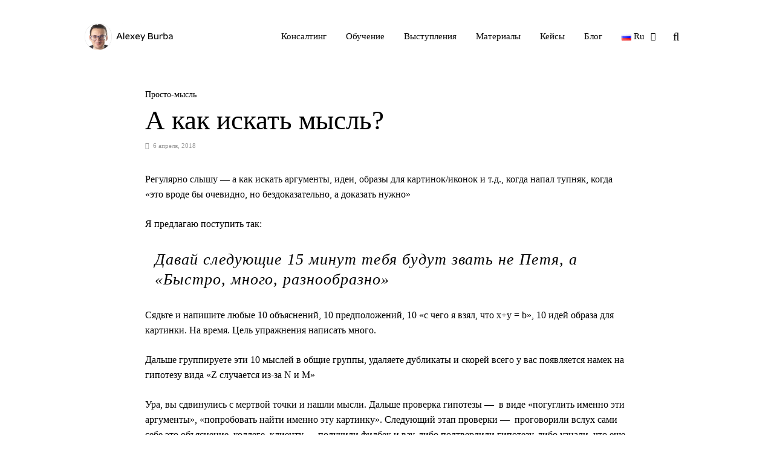

--- FILE ---
content_type: text/html; charset=UTF-8
request_url: http://alex-burba.ru/how-to-overcome-stallness/
body_size: 62979
content:
<!doctype html>
<html lang="ru-RU">
<head>
	<meta charset="UTF-8">
	<meta name="viewport" content="width=device-width, initial-scale=1">
	<link rel="profile" href="https://gmpg.org/xfn/11">

	<title>А как искать мысль? &#8212; Alexey Burba / Алексей Бурба</title>
<meta name='robots' content='max-image-preview:large' />
<link rel='dns-prefetch' href='//burba.pro' />
<link rel="alternate" type="application/rss+xml" title="Alexey Burba / Алексей Бурба &raquo; Лента" href="http://burba.pro/feed/" />
<link rel="alternate" type="application/rss+xml" title="Alexey Burba / Алексей Бурба &raquo; Лента комментариев" href="http://burba.pro/comments/feed/" />
<link rel="alternate" type="application/rss+xml" title="Alexey Burba / Алексей Бурба &raquo; Лента комментариев к &laquo;А как искать мысль?&raquo;" href="http://burba.pro/how-to-overcome-stallness/feed/" />
<link rel="alternate" title="oEmbed (JSON)" type="application/json+oembed" href="http://burba.pro/wp-json/oembed/1.0/embed?url=http%3A%2F%2Fburba.pro%2Fhow-to-overcome-stallness%2F" />
<link rel="alternate" title="oEmbed (XML)" type="text/xml+oembed" href="http://burba.pro/wp-json/oembed/1.0/embed?url=http%3A%2F%2Fburba.pro%2Fhow-to-overcome-stallness%2F&#038;format=xml" />
<style id='wp-img-auto-sizes-contain-inline-css' type='text/css'>
img:is([sizes=auto i],[sizes^="auto," i]){contain-intrinsic-size:3000px 1500px}
/*# sourceURL=wp-img-auto-sizes-contain-inline-css */
</style>
<style id='wp-emoji-styles-inline-css' type='text/css'>

	img.wp-smiley, img.emoji {
		display: inline !important;
		border: none !important;
		box-shadow: none !important;
		height: 1em !important;
		width: 1em !important;
		margin: 0 0.07em !important;
		vertical-align: -0.1em !important;
		background: none !important;
		padding: 0 !important;
	}
/*# sourceURL=wp-emoji-styles-inline-css */
</style>
<style id='wp-block-library-inline-css' type='text/css'>
:root{--wp-block-synced-color:#7a00df;--wp-block-synced-color--rgb:122,0,223;--wp-bound-block-color:var(--wp-block-synced-color);--wp-editor-canvas-background:#ddd;--wp-admin-theme-color:#007cba;--wp-admin-theme-color--rgb:0,124,186;--wp-admin-theme-color-darker-10:#006ba1;--wp-admin-theme-color-darker-10--rgb:0,107,160.5;--wp-admin-theme-color-darker-20:#005a87;--wp-admin-theme-color-darker-20--rgb:0,90,135;--wp-admin-border-width-focus:2px}@media (min-resolution:192dpi){:root{--wp-admin-border-width-focus:1.5px}}.wp-element-button{cursor:pointer}:root .has-very-light-gray-background-color{background-color:#eee}:root .has-very-dark-gray-background-color{background-color:#313131}:root .has-very-light-gray-color{color:#eee}:root .has-very-dark-gray-color{color:#313131}:root .has-vivid-green-cyan-to-vivid-cyan-blue-gradient-background{background:linear-gradient(135deg,#00d084,#0693e3)}:root .has-purple-crush-gradient-background{background:linear-gradient(135deg,#34e2e4,#4721fb 50%,#ab1dfe)}:root .has-hazy-dawn-gradient-background{background:linear-gradient(135deg,#faaca8,#dad0ec)}:root .has-subdued-olive-gradient-background{background:linear-gradient(135deg,#fafae1,#67a671)}:root .has-atomic-cream-gradient-background{background:linear-gradient(135deg,#fdd79a,#004a59)}:root .has-nightshade-gradient-background{background:linear-gradient(135deg,#330968,#31cdcf)}:root .has-midnight-gradient-background{background:linear-gradient(135deg,#020381,#2874fc)}:root{--wp--preset--font-size--normal:16px;--wp--preset--font-size--huge:42px}.has-regular-font-size{font-size:1em}.has-larger-font-size{font-size:2.625em}.has-normal-font-size{font-size:var(--wp--preset--font-size--normal)}.has-huge-font-size{font-size:var(--wp--preset--font-size--huge)}.has-text-align-center{text-align:center}.has-text-align-left{text-align:left}.has-text-align-right{text-align:right}.has-fit-text{white-space:nowrap!important}#end-resizable-editor-section{display:none}.aligncenter{clear:both}.items-justified-left{justify-content:flex-start}.items-justified-center{justify-content:center}.items-justified-right{justify-content:flex-end}.items-justified-space-between{justify-content:space-between}.screen-reader-text{border:0;clip-path:inset(50%);height:1px;margin:-1px;overflow:hidden;padding:0;position:absolute;width:1px;word-wrap:normal!important}.screen-reader-text:focus{background-color:#ddd;clip-path:none;color:#444;display:block;font-size:1em;height:auto;left:5px;line-height:normal;padding:15px 23px 14px;text-decoration:none;top:5px;width:auto;z-index:100000}html :where(.has-border-color){border-style:solid}html :where([style*=border-top-color]){border-top-style:solid}html :where([style*=border-right-color]){border-right-style:solid}html :where([style*=border-bottom-color]){border-bottom-style:solid}html :where([style*=border-left-color]){border-left-style:solid}html :where([style*=border-width]){border-style:solid}html :where([style*=border-top-width]){border-top-style:solid}html :where([style*=border-right-width]){border-right-style:solid}html :where([style*=border-bottom-width]){border-bottom-style:solid}html :where([style*=border-left-width]){border-left-style:solid}html :where(img[class*=wp-image-]){height:auto;max-width:100%}:where(figure){margin:0 0 1em}html :where(.is-position-sticky){--wp-admin--admin-bar--position-offset:var(--wp-admin--admin-bar--height,0px)}@media screen and (max-width:600px){html :where(.is-position-sticky){--wp-admin--admin-bar--position-offset:0px}}

/*# sourceURL=wp-block-library-inline-css */
</style><style id='wp-block-list-inline-css' type='text/css'>
ol,ul{box-sizing:border-box}:root :where(.wp-block-list.has-background){padding:1.25em 2.375em}
/*# sourceURL=http://burba.pro/wp-includes/blocks/list/style.min.css */
</style>
<style id='wp-block-paragraph-inline-css' type='text/css'>
.is-small-text{font-size:.875em}.is-regular-text{font-size:1em}.is-large-text{font-size:2.25em}.is-larger-text{font-size:3em}.has-drop-cap:not(:focus):first-letter{float:left;font-size:8.4em;font-style:normal;font-weight:100;line-height:.68;margin:.05em .1em 0 0;text-transform:uppercase}body.rtl .has-drop-cap:not(:focus):first-letter{float:none;margin-left:.1em}p.has-drop-cap.has-background{overflow:hidden}:root :where(p.has-background){padding:1.25em 2.375em}:where(p.has-text-color:not(.has-link-color)) a{color:inherit}p.has-text-align-left[style*="writing-mode:vertical-lr"],p.has-text-align-right[style*="writing-mode:vertical-rl"]{rotate:180deg}
/*# sourceURL=http://burba.pro/wp-includes/blocks/paragraph/style.min.css */
</style>
<style id='wp-block-quote-inline-css' type='text/css'>
.wp-block-quote{box-sizing:border-box;overflow-wrap:break-word}.wp-block-quote.is-large:where(:not(.is-style-plain)),.wp-block-quote.is-style-large:where(:not(.is-style-plain)){margin-bottom:1em;padding:0 1em}.wp-block-quote.is-large:where(:not(.is-style-plain)) p,.wp-block-quote.is-style-large:where(:not(.is-style-plain)) p{font-size:1.5em;font-style:italic;line-height:1.6}.wp-block-quote.is-large:where(:not(.is-style-plain)) cite,.wp-block-quote.is-large:where(:not(.is-style-plain)) footer,.wp-block-quote.is-style-large:where(:not(.is-style-plain)) cite,.wp-block-quote.is-style-large:where(:not(.is-style-plain)) footer{font-size:1.125em;text-align:right}.wp-block-quote>cite{display:block}
/*# sourceURL=http://burba.pro/wp-includes/blocks/quote/style.min.css */
</style>
<style id='wp-block-quote-theme-inline-css' type='text/css'>
.wp-block-quote{border-left:.25em solid;margin:0 0 1.75em;padding-left:1em}.wp-block-quote cite,.wp-block-quote footer{color:currentColor;font-size:.8125em;font-style:normal;position:relative}.wp-block-quote:where(.has-text-align-right){border-left:none;border-right:.25em solid;padding-left:0;padding-right:1em}.wp-block-quote:where(.has-text-align-center){border:none;padding-left:0}.wp-block-quote.is-large,.wp-block-quote.is-style-large,.wp-block-quote:where(.is-style-plain){border:none}
/*# sourceURL=http://burba.pro/wp-includes/blocks/quote/theme.min.css */
</style>
<style id='global-styles-inline-css' type='text/css'>
:root{--wp--preset--aspect-ratio--square: 1;--wp--preset--aspect-ratio--4-3: 4/3;--wp--preset--aspect-ratio--3-4: 3/4;--wp--preset--aspect-ratio--3-2: 3/2;--wp--preset--aspect-ratio--2-3: 2/3;--wp--preset--aspect-ratio--16-9: 16/9;--wp--preset--aspect-ratio--9-16: 9/16;--wp--preset--color--black: #000000;--wp--preset--color--cyan-bluish-gray: #abb8c3;--wp--preset--color--white: #ffffff;--wp--preset--color--pale-pink: #f78da7;--wp--preset--color--vivid-red: #cf2e2e;--wp--preset--color--luminous-vivid-orange: #ff6900;--wp--preset--color--luminous-vivid-amber: #fcb900;--wp--preset--color--light-green-cyan: #7bdcb5;--wp--preset--color--vivid-green-cyan: #00d084;--wp--preset--color--pale-cyan-blue: #8ed1fc;--wp--preset--color--vivid-cyan-blue: #0693e3;--wp--preset--color--vivid-purple: #9b51e0;--wp--preset--gradient--vivid-cyan-blue-to-vivid-purple: linear-gradient(135deg,rgb(6,147,227) 0%,rgb(155,81,224) 100%);--wp--preset--gradient--light-green-cyan-to-vivid-green-cyan: linear-gradient(135deg,rgb(122,220,180) 0%,rgb(0,208,130) 100%);--wp--preset--gradient--luminous-vivid-amber-to-luminous-vivid-orange: linear-gradient(135deg,rgb(252,185,0) 0%,rgb(255,105,0) 100%);--wp--preset--gradient--luminous-vivid-orange-to-vivid-red: linear-gradient(135deg,rgb(255,105,0) 0%,rgb(207,46,46) 100%);--wp--preset--gradient--very-light-gray-to-cyan-bluish-gray: linear-gradient(135deg,rgb(238,238,238) 0%,rgb(169,184,195) 100%);--wp--preset--gradient--cool-to-warm-spectrum: linear-gradient(135deg,rgb(74,234,220) 0%,rgb(151,120,209) 20%,rgb(207,42,186) 40%,rgb(238,44,130) 60%,rgb(251,105,98) 80%,rgb(254,248,76) 100%);--wp--preset--gradient--blush-light-purple: linear-gradient(135deg,rgb(255,206,236) 0%,rgb(152,150,240) 100%);--wp--preset--gradient--blush-bordeaux: linear-gradient(135deg,rgb(254,205,165) 0%,rgb(254,45,45) 50%,rgb(107,0,62) 100%);--wp--preset--gradient--luminous-dusk: linear-gradient(135deg,rgb(255,203,112) 0%,rgb(199,81,192) 50%,rgb(65,88,208) 100%);--wp--preset--gradient--pale-ocean: linear-gradient(135deg,rgb(255,245,203) 0%,rgb(182,227,212) 50%,rgb(51,167,181) 100%);--wp--preset--gradient--electric-grass: linear-gradient(135deg,rgb(202,248,128) 0%,rgb(113,206,126) 100%);--wp--preset--gradient--midnight: linear-gradient(135deg,rgb(2,3,129) 0%,rgb(40,116,252) 100%);--wp--preset--font-size--small: 13px;--wp--preset--font-size--medium: 20px;--wp--preset--font-size--large: 36px;--wp--preset--font-size--x-large: 42px;--wp--preset--spacing--20: 0.44rem;--wp--preset--spacing--30: 0.67rem;--wp--preset--spacing--40: 1rem;--wp--preset--spacing--50: 1.5rem;--wp--preset--spacing--60: 2.25rem;--wp--preset--spacing--70: 3.38rem;--wp--preset--spacing--80: 5.06rem;--wp--preset--shadow--natural: 6px 6px 9px rgba(0, 0, 0, 0.2);--wp--preset--shadow--deep: 12px 12px 50px rgba(0, 0, 0, 0.4);--wp--preset--shadow--sharp: 6px 6px 0px rgba(0, 0, 0, 0.2);--wp--preset--shadow--outlined: 6px 6px 0px -3px rgb(255, 255, 255), 6px 6px rgb(0, 0, 0);--wp--preset--shadow--crisp: 6px 6px 0px rgb(0, 0, 0);}:where(.is-layout-flex){gap: 0.5em;}:where(.is-layout-grid){gap: 0.5em;}body .is-layout-flex{display: flex;}.is-layout-flex{flex-wrap: wrap;align-items: center;}.is-layout-flex > :is(*, div){margin: 0;}body .is-layout-grid{display: grid;}.is-layout-grid > :is(*, div){margin: 0;}:where(.wp-block-columns.is-layout-flex){gap: 2em;}:where(.wp-block-columns.is-layout-grid){gap: 2em;}:where(.wp-block-post-template.is-layout-flex){gap: 1.25em;}:where(.wp-block-post-template.is-layout-grid){gap: 1.25em;}.has-black-color{color: var(--wp--preset--color--black) !important;}.has-cyan-bluish-gray-color{color: var(--wp--preset--color--cyan-bluish-gray) !important;}.has-white-color{color: var(--wp--preset--color--white) !important;}.has-pale-pink-color{color: var(--wp--preset--color--pale-pink) !important;}.has-vivid-red-color{color: var(--wp--preset--color--vivid-red) !important;}.has-luminous-vivid-orange-color{color: var(--wp--preset--color--luminous-vivid-orange) !important;}.has-luminous-vivid-amber-color{color: var(--wp--preset--color--luminous-vivid-amber) !important;}.has-light-green-cyan-color{color: var(--wp--preset--color--light-green-cyan) !important;}.has-vivid-green-cyan-color{color: var(--wp--preset--color--vivid-green-cyan) !important;}.has-pale-cyan-blue-color{color: var(--wp--preset--color--pale-cyan-blue) !important;}.has-vivid-cyan-blue-color{color: var(--wp--preset--color--vivid-cyan-blue) !important;}.has-vivid-purple-color{color: var(--wp--preset--color--vivid-purple) !important;}.has-black-background-color{background-color: var(--wp--preset--color--black) !important;}.has-cyan-bluish-gray-background-color{background-color: var(--wp--preset--color--cyan-bluish-gray) !important;}.has-white-background-color{background-color: var(--wp--preset--color--white) !important;}.has-pale-pink-background-color{background-color: var(--wp--preset--color--pale-pink) !important;}.has-vivid-red-background-color{background-color: var(--wp--preset--color--vivid-red) !important;}.has-luminous-vivid-orange-background-color{background-color: var(--wp--preset--color--luminous-vivid-orange) !important;}.has-luminous-vivid-amber-background-color{background-color: var(--wp--preset--color--luminous-vivid-amber) !important;}.has-light-green-cyan-background-color{background-color: var(--wp--preset--color--light-green-cyan) !important;}.has-vivid-green-cyan-background-color{background-color: var(--wp--preset--color--vivid-green-cyan) !important;}.has-pale-cyan-blue-background-color{background-color: var(--wp--preset--color--pale-cyan-blue) !important;}.has-vivid-cyan-blue-background-color{background-color: var(--wp--preset--color--vivid-cyan-blue) !important;}.has-vivid-purple-background-color{background-color: var(--wp--preset--color--vivid-purple) !important;}.has-black-border-color{border-color: var(--wp--preset--color--black) !important;}.has-cyan-bluish-gray-border-color{border-color: var(--wp--preset--color--cyan-bluish-gray) !important;}.has-white-border-color{border-color: var(--wp--preset--color--white) !important;}.has-pale-pink-border-color{border-color: var(--wp--preset--color--pale-pink) !important;}.has-vivid-red-border-color{border-color: var(--wp--preset--color--vivid-red) !important;}.has-luminous-vivid-orange-border-color{border-color: var(--wp--preset--color--luminous-vivid-orange) !important;}.has-luminous-vivid-amber-border-color{border-color: var(--wp--preset--color--luminous-vivid-amber) !important;}.has-light-green-cyan-border-color{border-color: var(--wp--preset--color--light-green-cyan) !important;}.has-vivid-green-cyan-border-color{border-color: var(--wp--preset--color--vivid-green-cyan) !important;}.has-pale-cyan-blue-border-color{border-color: var(--wp--preset--color--pale-cyan-blue) !important;}.has-vivid-cyan-blue-border-color{border-color: var(--wp--preset--color--vivid-cyan-blue) !important;}.has-vivid-purple-border-color{border-color: var(--wp--preset--color--vivid-purple) !important;}.has-vivid-cyan-blue-to-vivid-purple-gradient-background{background: var(--wp--preset--gradient--vivid-cyan-blue-to-vivid-purple) !important;}.has-light-green-cyan-to-vivid-green-cyan-gradient-background{background: var(--wp--preset--gradient--light-green-cyan-to-vivid-green-cyan) !important;}.has-luminous-vivid-amber-to-luminous-vivid-orange-gradient-background{background: var(--wp--preset--gradient--luminous-vivid-amber-to-luminous-vivid-orange) !important;}.has-luminous-vivid-orange-to-vivid-red-gradient-background{background: var(--wp--preset--gradient--luminous-vivid-orange-to-vivid-red) !important;}.has-very-light-gray-to-cyan-bluish-gray-gradient-background{background: var(--wp--preset--gradient--very-light-gray-to-cyan-bluish-gray) !important;}.has-cool-to-warm-spectrum-gradient-background{background: var(--wp--preset--gradient--cool-to-warm-spectrum) !important;}.has-blush-light-purple-gradient-background{background: var(--wp--preset--gradient--blush-light-purple) !important;}.has-blush-bordeaux-gradient-background{background: var(--wp--preset--gradient--blush-bordeaux) !important;}.has-luminous-dusk-gradient-background{background: var(--wp--preset--gradient--luminous-dusk) !important;}.has-pale-ocean-gradient-background{background: var(--wp--preset--gradient--pale-ocean) !important;}.has-electric-grass-gradient-background{background: var(--wp--preset--gradient--electric-grass) !important;}.has-midnight-gradient-background{background: var(--wp--preset--gradient--midnight) !important;}.has-small-font-size{font-size: var(--wp--preset--font-size--small) !important;}.has-medium-font-size{font-size: var(--wp--preset--font-size--medium) !important;}.has-large-font-size{font-size: var(--wp--preset--font-size--large) !important;}.has-x-large-font-size{font-size: var(--wp--preset--font-size--x-large) !important;}
/*# sourceURL=global-styles-inline-css */
</style>

<style id='classic-theme-styles-inline-css' type='text/css'>
/*! This file is auto-generated */
.wp-block-button__link{color:#fff;background-color:#32373c;border-radius:9999px;box-shadow:none;text-decoration:none;padding:calc(.667em + 2px) calc(1.333em + 2px);font-size:1.125em}.wp-block-file__button{background:#32373c;color:#fff;text-decoration:none}
/*# sourceURL=/wp-includes/css/classic-themes.min.css */
</style>
<link rel='stylesheet' id='copy-the-code-css' href='http://burba.pro/wp-content/plugins/copy-the-code/assets/css/copy-the-code.css?ver=4.1.4' type='text/css' media='all' />
<link rel='stylesheet' id='ctc-copy-inline-css' href='http://burba.pro/wp-content/plugins/copy-the-code/assets/css/copy-inline.css?ver=4.1.4' type='text/css' media='all' />
<link rel='stylesheet' id='wpsm_ac-font-awesome-front-css' href='http://burba.pro/wp-content/plugins/responsive-accordion-and-collapse/css/font-awesome/css/font-awesome.min.css?ver=6.9' type='text/css' media='all' />
<link rel='stylesheet' id='wpsm_ac_bootstrap-front-css' href='http://burba.pro/wp-content/plugins/responsive-accordion-and-collapse/css/bootstrap-front.css?ver=6.9' type='text/css' media='all' />
<link rel='stylesheet' id='rt-fontawsome-css' href='http://burba.pro/wp-content/plugins/the-post-grid/assets/vendor/font-awesome/css/font-awesome.min.css?ver=7.7.17' type='text/css' media='all' />
<link rel='stylesheet' id='rt-tpg-shortcode-css' href='http://burba.pro/wp-content/plugins/the-post-grid/assets/css/tpg-shortcode.min.css?ver=7.7.17' type='text/css' media='all' />
<link rel='stylesheet' id='widgetopts-styles-css' href='http://burba.pro/wp-content/plugins/widget-options/assets/css/widget-options.css?ver=4.1.3' type='text/css' media='all' />
<link rel='stylesheet' id='font-awesome-css' href='http://burba.pro/wp-content/themes/bam.old/assets/css/font-awesome.min.css?ver=4.7.0' type='text/css' media='all' />
<link rel='stylesheet' id='bam-style-css' href='http://burba.pro/wp-content/themes/bam.old/style.css?ver=6.9' type='text/css' media='all' />
<!--n2css--><!--n2js--><script type="text/javascript" src="http://burba.pro/wp-includes/js/jquery/jquery.min.js?ver=3.7.1" id="jquery-core-js"></script>
<script type="text/javascript" src="http://burba.pro/wp-includes/js/jquery/jquery-migrate.min.js?ver=3.4.1" id="jquery-migrate-js"></script>
<script type="text/javascript" src="http://burba.pro/wp-content/plugins/sticky-menu-or-anything-on-scroll/assets/js/jq-sticky-anything.min.js?ver=2.1.1" id="stickyAnythingLib-js"></script>
<link rel="https://api.w.org/" href="http://burba.pro/wp-json/" /><link rel="alternate" title="JSON" type="application/json" href="http://burba.pro/wp-json/wp/v2/posts/669" /><link rel="EditURI" type="application/rsd+xml" title="RSD" href="http://burba.pro/xmlrpc.php?rsd" />
<meta name="generator" content="WordPress 6.9" />
<link rel="canonical" href="http://burba.pro/how-to-overcome-stallness/" />
<link rel='shortlink' href='http://burba.pro/?p=669' />

		<style>
			:root {
				--tpg-primary-color: #0d6efd;
				--tpg-secondary-color: #0654c4;
				--tpg-primary-light: #c4d0ff
			}

						body .rt-tpg-container .rt-loading,
			body #bottom-script-loader .rt-ball-clip-rotate {
				color: #0367bf !important;
			}

					</style>

		<link rel="pingback" href="http://burba.pro/xmlrpc.php">		<style type="text/css">
					.site-title,
			.site-description {
				position: absolute;
				clip: rect(1px, 1px, 1px, 1px);
				display: none;
			}
				</style>
		<link rel="icon" href="http://burba.pro/wp-content/uploads/2018/10/cropped-Screenshot-2018-10-06-at-20.17.12-e1538847950128-1-32x32.png" sizes="32x32" />
<link rel="icon" href="http://burba.pro/wp-content/uploads/2018/10/cropped-Screenshot-2018-10-06-at-20.17.12-e1538847950128-1-192x192.png" sizes="192x192" />
<link rel="apple-touch-icon" href="http://burba.pro/wp-content/uploads/2018/10/cropped-Screenshot-2018-10-06-at-20.17.12-e1538847950128-1-180x180.png" />
<meta name="msapplication-TileImage" content="http://burba.pro/wp-content/uploads/2018/10/cropped-Screenshot-2018-10-06-at-20.17.12-e1538847950128-1-270x270.png" />
		<style type="text/css" id="wp-custom-css">
			#comments, #respond {
display: none !important;
}		</style>
		
		<style type="text/css" id="theme-custom-css">
			/* Header CSS */
                    .container {
                        width: 1000px;
                    }
                
                    @media ( min-width: 768px ) {
                        #primary {
                            width: 70%;
                        }
                    }
                
                    @media ( min-width: 768px ) {
                        #secondary {
                            width: 25%;
                        }
                    }
                /* Color CSS */
                
                    blockquote {
                        border-left: 4px solid #000000;
                    }

                    button,
                    input[type="button"],
                    input[type="reset"],
                    input[type="submit"] {
                        background: #000000;
                    }

                    .bam-readmore {
                        background: #000000;
                    }

                    .site-title a, .site-description {
                        color: #000000;
                    }

                    .site-header.default-style .main-navigation ul li a:hover {
                        color: #000000;
                    }

                    .site-header.default-style .main-navigation ul ul li a:hover {
                        background: #000000;
                    }

                    .site-header.default-style .main-navigation .current_page_item > a,
                    .site-header.default-style .main-navigation .current-menu-item > a,
                    .site-header.default-style .main-navigation .current_page_ancestor > a,
                    .site-header.default-style .main-navigation .current-menu-ancestor > a {
                        color: #000000;
                    }

                    .site-header.horizontal-style .main-navigation ul li a:hover {
                        color: #000000;
                    }

                    .site-header.horizontal-style .main-navigation ul ul li a:hover {
                        background: #000000;
                    }

                    .site-header.horizontal-style .main-navigation .current_page_item > a,
                    .site-header.horizontal-style .main-navigation .current-menu-item > a,
                    .site-header.horizontal-style .main-navigation .current_page_ancestor > a,
                    .site-header.horizontal-style .main-navigation .current-menu-ancestor > a {
                        color: #000000;
                    }

                    .posts-navigation .nav-previous a:hover,
                    .posts-navigation .nav-next a:hover {
                        color: #000000;
                    }

                    .post-navigation .nav-previous .post-title:hover,
                    .post-navigation .nav-next .post-title:hover {
                        color: #000000;
                    }

                    .pagination .page-numbers.current {
                        background: #000000;
                        border: 1px solid #000000;
                        color: #ffffff;
                    }
                      
                    .pagination a.page-numbers:hover {
                        background: #000000;
                        border: 1px solid #000000;
                    }

                    .widget a:hover,
                    .widget ul li a:hover {
                        color: #000000;
                    }

                    li.bm-tab.ui-state-active a {
                        border-bottom: 1px solid #000000;
                    }

                    .footer-widget-area .widget a:hover {
                        color: #000000;
                    }

                    .bms-title a:hover {
                        color: #000000;
                    }

                    .bam-entry .entry-title a:hover {
                        color: #000000;
                    }

                    .related-post-meta a:hover,
                    .entry-meta a:hover {
                        color: #000000;
                    }

                    .related-post-meta .byline a:hover,
                    .entry-meta .byline a:hover {
                        color: #000000;
                    }

                    .cat-links a {
                        color: #000000;
                    }

                    .tags-links a:hover {
                        background: #000000;
                    }

                    .related-post-title a:hover {
                        color: #000000;
                    }

                    .author-posts-link:hover {
                        color: #000000;
                    }

                    .comment-author a {
                        color: #000000;
                    }

                    .comment-metadata a:hover,
                    .comment-metadata a:focus,
                    .pingback .comment-edit-link:hover,
                    .pingback .comment-edit-link:focus {
                        color: #000000;
                    }

                    .comment-reply-link:hover,
                    .comment-reply-link:focus {
                        background: #000000;
                    }

                    .comment-notes a:hover,
                    .comment-awaiting-moderation a:hover,
                    .logged-in-as a:hover,
                    .form-allowed-tags a:hover {
                        color: #000000;
                    }

                    .required {
                        color: #000000;
                    }

                    .comment-reply-title small a:before {
                        color: #000000;
                    }

                    .wp-block-quote {
                        border-left: 4px solid #000000;
                    }

                    .wp-block-quote[style*="text-align:right"], .wp-block-quote[style*="text-align: right"] {
                        border-right: 4px solid #000000;
                    }

                    .site-info a:hover {
                        color: #000000;
                    }

                    #bam-tags a, .widget_tag_cloud .tagcloud a {
                        background: #000000;
                    }

                
                    .page-content a:hover,
                    .entry-content a:hover {
                        color: #00aeef;
                    }
                
                    body.boxed-layout.custom-background,
                    body.boxed-layout {
                        background-color: #dddddd;
                    }
                
                    body.boxed-layout.custom-background.separate-containers,
                    body.boxed-layout.separate-containers {
                        background-color: #dddddd;
                    }
                
                    body.wide-layout.custom-background.separate-containers,
                    body.wide-layout.separate-containers {
                        background-color: #eeeeee;
                    }
                /* Header CSS */
                    .site-logo-image img {
                        max-height: 45px;
                    }
                
                        .site-header.horizontal-style #site-header-inner-wrap { background-color: #ffffff; }
                    
                        .site-header.horizontal-style .main-navigation ul li a, .bam-search-button-icon, .menu-toggle { color: #0a0a0a; }
                    
                        .site-header.horizontal-style .main-navigation ul ul li a:hover {
                            color: #ffffff;
                        }
                    
                        .site-header.horizontal-style #site-header-inner-wrap {
                            padding-top: 28px;
                        }
                    
                        .site-header.horizontal-style #site-header-inner-wrap {
                            padding-bottom: 10px;
                        }
                    /* Typography CSS */body, button, input, select, optgroup, textarea{font-size:16px;line-height:1.6;color:#0a0a0a;}h1, h2, h3, h4, h5, h6, .site-title, .bam-entry .entry-title a, .widget-title, .entry-title, .related-section-title, .related-post-title a, .single .entry-title, .archive .page-title{font-weight:400;line-height:1.2;}h1{font-weight:100;font-size:45px;line-height:1.1;}h2{font-weight:400;font-size:40px;}h3{font-weight:400;font-size:35px;line-height:1.2;}h4{font-weight:100;font-style:normal;font-size:28px;}.main-navigation li a{font-weight:400;font-size:15px;}.main-navigation ul ul a, .site-header.default-style .main-navigation ul ul a, .site-header.horizontal-style .main-navigation ul ul a{font-weight:400;font-size:17px;}.bam-entry .entry-title a{font-weight:400;font-size:18px;line-height:1;}.single .entry-title{font-weight:100;font-size:45px;line-height:1.05;}.bam-single-post .entry-content{font-size:16px;line-height:1.6;color:#000000;}.page-entry-title{font-weight:100;font-size:45px;line-height:1.4;}.widget-title{font-weight:400;}/* Footer CSS */
                    .footer-widget-area .widget a:hover {
                        color: #ffffff;
                    }		</style>

	</head>

<body class="wp-singular post-template-default single single-post postid-669 single-format-standard wp-custom-logo wp-theme-bamold rttpg rttpg-7.7.17 radius-frontend rttpg-body-wrap wide-layout center-content one-container">



<div id="page" class="site">
	<a class="skip-link screen-reader-text" href="#content">Skip to content</a>

	
	


<header id="masthead" class="site-header horizontal-style">

    
    


<div id="site-header-inner-wrap">
    <div id="site-header-inner" class="clearfix container">
        <div class="site-branding">
    <div class="site-branding-inner">

                    <div class="site-logo-image"><a href="http://burba.pro/" class="custom-logo-link" rel="home"><img width="2560" height="700" src="http://burba.pro/wp-content/uploads/2024/11/cropped-Untitled-5-1-scaled-1.jpg" class="custom-logo" alt="Alexey Burba / Алексей Бурба" decoding="async" fetchpriority="high" /></a></div>
        
        <div class="site-branding-text">
                            <p class="site-title"><a href="http://burba.pro/" rel="home">Alexey Burba / Алексей Бурба</a></p>
                        </div><!-- .site-branding-text -->

    </div><!-- .site-branding-inner -->
</div><!-- .site-branding -->        
<nav id="site-navigation" class="main-navigation">

    <div id="site-navigation-inner" class="align-right show-search">
        
        <div class="menu-burba_menu1-container"><ul id="primary-menu" class="menu"><li id="menu-item-8610" class="menu-item menu-item-type-post_type menu-item-object-page menu-item-8610"><a href="http://burba.pro/consulting/">Консалтинг</a></li>
<li id="menu-item-3567" class="menu-item menu-item-type-post_type menu-item-object-page menu-item-3567"><a href="http://burba.pro/education/">Обучение</a></li>
<li id="menu-item-3568" class="menu-item menu-item-type-post_type menu-item-object-page menu-item-3568"><a href="http://burba.pro/speaking/">Выступления</a></li>
<li id="menu-item-3566" class="menu-item menu-item-type-post_type menu-item-object-page menu-item-3566"><a href="http://burba.pro/publications/">Материалы</a></li>
<li id="menu-item-4547" class="menu-item menu-item-type-post_type menu-item-object-page menu-item-4547"><a href="http://burba.pro/cases/">Кейсы</a></li>
<li id="menu-item-6268" class="menu-item menu-item-type-post_type menu-item-object-page current_page_parent menu-item-6268"><a href="http://burba.pro/blog/">Блог</a></li>
<li id="menu-item-8064" class="pll-parent-menu-item menu-item menu-item-type-custom menu-item-object-custom menu-item-has-children menu-item-8064"><a href="#pll_switcher"><img src="[data-uri]" alt="" width="16" height="11" style="width: 16px; height: 11px;" /><span style="margin-left:0.3em;">Ru</span></a>
<ul class="sub-menu">
	<li id="menu-item-8064-en" class="lang-item lang-item-67 lang-item-en no-translation lang-item-first menu-item menu-item-type-custom menu-item-object-custom menu-item-8064-en"><a href="http://burba.pro/en/english/" hreflang="en-US" lang="en-US"><img src="[data-uri]" alt="" width="16" height="11" style="width: 16px; height: 11px;" /><span style="margin-left:0.3em;">En</span></a></li>
	<li id="menu-item-8064-ru" class="lang-item lang-item-70 lang-item-ru current-lang menu-item menu-item-type-custom menu-item-object-custom menu-item-8064-ru"><a href="http://burba.pro/how-to-overcome-stallness/" hreflang="ru-RU" lang="ru-RU"><img src="[data-uri]" alt="" width="16" height="11" style="width: 16px; height: 11px;" /><span style="margin-left:0.3em;">Ru</span></a></li>
</ul>
</li>
</ul></div><div class="bam-search-button-icon">
    <i class="fa fa-search" aria-hidden="true"></i>
</div>
<div class="bam-search-box-container">
    <div class="bam-search-box">
        <form role="search" method="get" class="search-form" action="http://burba.pro/">
				<label>
					<span class="screen-reader-text">Найти:</span>
					<input type="search" class="search-field" placeholder="Поиск&hellip;" value="" name="s" />
				</label>
				<input type="submit" class="search-submit" value="Поиск" />
			</form>    </div><!-- th-search-box -->
</div><!-- .th-search-box-container -->

        <button class="menu-toggle" aria-controls="primary-menu" aria-expanded="false"><i class="fa fa-bars"></i>Menu</button>
        
    </div><!-- .container -->
    
</nav><!-- #site-navigation -->    </div>
</div>

<div class="mobile-dropdown">
    <nav class="mobile-navigation">
        <div class="menu-burba_menu1-container"><ul id="primary-menu" class="menu"><li class="menu-item menu-item-type-post_type menu-item-object-page menu-item-8610"><a href="http://burba.pro/consulting/">Консалтинг</a></li>
<li class="menu-item menu-item-type-post_type menu-item-object-page menu-item-3567"><a href="http://burba.pro/education/">Обучение</a></li>
<li class="menu-item menu-item-type-post_type menu-item-object-page menu-item-3568"><a href="http://burba.pro/speaking/">Выступления</a></li>
<li class="menu-item menu-item-type-post_type menu-item-object-page menu-item-3566"><a href="http://burba.pro/publications/">Материалы</a></li>
<li class="menu-item menu-item-type-post_type menu-item-object-page menu-item-4547"><a href="http://burba.pro/cases/">Кейсы</a></li>
<li class="menu-item menu-item-type-post_type menu-item-object-page current_page_parent menu-item-6268"><a href="http://burba.pro/blog/">Блог</a></li>
<li class="pll-parent-menu-item menu-item menu-item-type-custom menu-item-object-custom menu-item-has-children menu-item-8064"><a href="#pll_switcher"><img src="[data-uri]" alt="" width="16" height="11" style="width: 16px; height: 11px;" /><span style="margin-left:0.3em;">Ru</span></a>
<ul class="sub-menu">
	<li class="lang-item lang-item-67 lang-item-en no-translation lang-item-first menu-item menu-item-type-custom menu-item-object-custom menu-item-8064-en"><a href="http://burba.pro/en/english/" hreflang="en-US" lang="en-US"><img src="[data-uri]" alt="" width="16" height="11" style="width: 16px; height: 11px;" /><span style="margin-left:0.3em;">En</span></a></li>
	<li class="lang-item lang-item-70 lang-item-ru current-lang menu-item menu-item-type-custom menu-item-object-custom menu-item-8064-ru"><a href="http://burba.pro/how-to-overcome-stallness/" hreflang="ru-RU" lang="ru-RU"><img src="[data-uri]" alt="" width="16" height="11" style="width: 16px; height: 11px;" /><span style="margin-left:0.3em;">Ru</span></a></li>
</ul>
</li>
</ul></div>    </nav>
</div>


    
         
</header><!-- #masthead -->


	
	<div id="content" class="site-content">
		<div class="container">

	
	<div id="primary" class="content-area">

		
		<main id="main" class="site-main">

			
			
<article id="post-669" class="bam-single-post post-669 post type-post status-publish format-standard hentry category-just-a-thought tag-presentations tag-self-development">
	
	
	<div class="category-list">
		<span class="cat-links"><a href="http://burba.pro/category/just-a-thought/" rel="category tag">Просто-мысль</a></span>	</div><!-- .category-list -->

	<header class="entry-header">
		<h1 class="entry-title">А как искать мысль?</h1>			<div class="entry-meta">
				<span class="posted-on"><i class="fa fa-clock-o"></i><a href="http://burba.pro/how-to-overcome-stallness/" rel="bookmark"><time class="entry-date published" datetime="2018-04-06T12:31:11+03:00">6 апреля, 2018</time><time class="updated" datetime="2025-08-07T02:42:13+03:00">7 августа, 2025</time></a></span>			</div><!-- .entry-meta -->
			</header><!-- .entry-header -->

	
	
	<div class="entry-content">
		
<p>Регулярно слышу — а как искать аргументы, идеи, образы для картинок/иконок и т.д., когда напал тупняк, когда «это вроде бы очевидно, но бездоказательно, а доказать нужно»</p>



<p>Я предлагаю поступить так:</p>



<blockquote class="wp-block-quote is-layout-flow wp-block-quote-is-layout-flow">
<p>Давай следующие 15 минут тебя будут звать не Петя, а «Быстро, много, разнообразно»</p>
</blockquote>



<p>Сядьте и напишите любые 10 объяснений, 10 предположений, 10 «с чего я взял, что x+y = b», 10 идей образа для картинки. На время. Цель упражнения написать много.</p>



<p>Дальше группируете эти 10 мыслей в общие группы, удаляете дубликаты и скорей всего у вас появляется намек на гипотезу вида «Z случается из-за N и M»</p>



<p>Ура, вы сдвинулись с мертвой точки и нашли мысли. Дальше проверка гипотезы — &nbsp;в виде «погуглить именно эти аргументы», «попробовать найти именно эту картинку». Следующий этап проверки — &nbsp;проговорили вслух сами себе это объяснение, коллеге, клиенту — получили фидбек и вау, либо подтвердили гипотезу, либо узнали, что еще стоить проверить и попробовать.</p>



<p>Редакция выражает благодарность Алексею Маслову за вовремя рассказанный пример.</p>



<p><strong>Update из 2022:</strong> теперь для этого стоит использовать <a href="https://chat.openai.com">ChatGPT</a></p>
	</div><!-- .entry-content -->

	
	<footer class="entry-footer">
		<div class="tags-links"><span class="bam-tags-title">Tagged</span><a href="http://burba.pro/tag/presentations/" rel="tag">презентации</a><a href="http://burba.pro/tag/self-development/" rel="tag">саморазвитие</a></div>	</footer><!-- .entry-footer -->
</article><!-- #post-669 -->
	<nav class="navigation post-navigation" aria-label="Записи">
		<h2 class="screen-reader-text">Навигация по записям</h2>
		<div class="nav-links"><div class="nav-previous"><a href="http://burba.pro/slides-of-a-nowadays-scientist/" rel="prev"><span class="meta-nav" aria-hidden="true">Previous Post</span> <span class="screen-reader-text">Previous post:</span> <br/><span class="post-title">Слайды лекций современного ученого (2016)</span></a></div><div class="nav-next"><a href="http://burba.pro/why-barkers-exist/" rel="next"><span class="meta-nav" aria-hidden="true">Next Post</span> <span class="screen-reader-text">Next post:</span> <br/><span class="post-title">Причина существования зазывал</span></a></div></div>
	</nav>


<div class="bam-related-posts clearfix">

    <h3 class="related-section-title">You might also like</h3>

    <div class="related-posts-wrap">
                    <div class="related-post">
                <div class="related-post-thumbnail">
                    <a href="http://burba.pro/hostility-online-hostility-offline/">
                                            </a>
                </div><!-- .related-post-thumbnail -->
                <h3 class="related-post-title">
                    <a href="http://burba.pro/hostility-online-hostility-offline/" rel="bookmark" title="Мудак в онлайне — мудак в жизни">
                        Мудак в онлайне — мудак в жизни                    </a>
                </h3><!-- .related-post-title -->
                <div class="related-post-meta"><span class="posted-on"><i class="fa fa-clock-o"></i><a href="http://burba.pro/hostility-online-hostility-offline/" rel="bookmark"><time class="entry-date published" datetime="2021-10-19T17:49:24+03:00">19 октября, 2021</time><time class="updated" datetime="2025-05-20T05:08:55+03:00">20 мая, 2025</time></a></span></div>
            </div><!-- .related-post -->
                    <div class="related-post">
                <div class="related-post-thumbnail">
                    <a href="http://burba.pro/if-you-dont-agree-with-science/">
                        <img width="445" height="265" src="http://burba.pro/wp-content/uploads/2025/03/Screenshot-2025-05-27-at-09.07.54-445x265.jpg" class="attachment-bam-thumb size-bam-thumb wp-post-image" alt="" decoding="async" />                    </a>
                </div><!-- .related-post-thumbnail -->
                <h3 class="related-post-title">
                    <a href="http://burba.pro/if-you-dont-agree-with-science/" rel="bookmark" title="Что делать, если вы не согласны с результатами научного исследования?">
                        Что делать, если вы не согласны с результатами научного исследования?                    </a>
                </h3><!-- .related-post-title -->
                <div class="related-post-meta"><span class="posted-on"><i class="fa fa-clock-o"></i><a href="http://burba.pro/if-you-dont-agree-with-science/" rel="bookmark"><time class="entry-date published" datetime="2025-03-14T01:48:28+03:00">14 марта, 2025</time><time class="updated" datetime="2025-05-27T15:08:09+03:00">27 мая, 2025</time></a></span></div>
            </div><!-- .related-post -->
                    <div class="related-post">
                <div class="related-post-thumbnail">
                    <a href="http://burba.pro/how-to-overcome-stallness/">
                                            </a>
                </div><!-- .related-post-thumbnail -->
                <h3 class="related-post-title">
                    <a href="http://burba.pro/how-to-overcome-stallness/" rel="bookmark" title="А как искать мысль?">
                        А как искать мысль?                    </a>
                </h3><!-- .related-post-title -->
                <div class="related-post-meta"><span class="posted-on"><i class="fa fa-clock-o"></i><a href="http://burba.pro/how-to-overcome-stallness/" rel="bookmark"><time class="entry-date published" datetime="2018-04-06T12:31:11+03:00">6 апреля, 2018</time><time class="updated" datetime="2025-08-07T02:42:13+03:00">7 августа, 2025</time></a></span></div>
            </div><!-- .related-post -->
                    <div class="related-post">
                <div class="related-post-thumbnail">
                    <a href="http://burba.pro/website-style/">
                        <img width="445" height="265" src="http://burba.pro/wp-content/uploads/2014/03/image_planet_02-445x265.png" class="attachment-bam-thumb size-bam-thumb wp-post-image" alt="" decoding="async" />                    </a>
                </div><!-- .related-post-thumbnail -->
                <h3 class="related-post-title">
                    <a href="http://burba.pro/website-style/" rel="bookmark" title="Фирменный стиль сайта: пост, как хаб всех версий и мыслей по дизайну сайта">
                        Фирменный стиль сайта: пост, как хаб всех версий и мыслей по дизайну сайта                    </a>
                </h3><!-- .related-post-title -->
                <div class="related-post-meta"><span class="posted-on"><i class="fa fa-clock-o"></i><a href="http://burba.pro/website-style/" rel="bookmark"><time class="entry-date published" datetime="2015-05-15T03:17:00+03:00">15 мая, 2015</time><time class="updated" datetime="2026-01-05T13:52:10+03:00">5 января, 2026</time></a></span></div>
            </div><!-- .related-post -->
                    <div class="related-post">
                <div class="related-post-thumbnail">
                    <a href="http://burba.pro/you-are-paid-for-work-not-talent/">
                                            </a>
                </div><!-- .related-post-thumbnail -->
                <h3 class="related-post-title">
                    <a href="http://burba.pro/you-are-paid-for-work-not-talent/" rel="bookmark" title="Вам платят деньги за труд, а не за талант">
                        Вам платят деньги за труд, а не за талант                    </a>
                </h3><!-- .related-post-title -->
                <div class="related-post-meta"><span class="posted-on"><i class="fa fa-clock-o"></i><a href="http://burba.pro/you-are-paid-for-work-not-talent/" rel="bookmark"><time class="entry-date published" datetime="2021-08-07T00:51:17+03:00">7 августа, 2021</time><time class="updated" datetime="2021-08-07T15:03:52+03:00">7 августа, 2021</time></a></span></div>
            </div><!-- .related-post -->
                    <div class="related-post">
                <div class="related-post-thumbnail">
                    <a href="http://burba.pro/getting-tired/">
                                            </a>
                </div><!-- .related-post-thumbnail -->
                <h3 class="related-post-title">
                    <a href="http://burba.pro/getting-tired/" rel="bookmark" title="От чего я устаю">
                        От чего я устаю                    </a>
                </h3><!-- .related-post-title -->
                <div class="related-post-meta"><span class="posted-on"><i class="fa fa-clock-o"></i><a href="http://burba.pro/getting-tired/" rel="bookmark"><time class="entry-date published" datetime="2020-09-11T23:48:00+03:00">11 сентября, 2020</time><time class="updated" datetime="2025-01-27T01:35:21+03:00">27 января, 2025</time></a></span></div>
            </div><!-- .related-post -->
            </div><!-- .related-post-wrap-->

</div><!-- .related-posts -->


<div id="comments" class="comments-area">

		<div id="respond" class="comment-respond">
		<h3 id="reply-title" class="comment-reply-title">Добавить комментарий</h3><p class="must-log-in">Для отправки комментария вам необходимо <a href="http://burba.pro/wp-login.php?redirect_to=http%3A%2F%2Fburba.pro%2Fhow-to-overcome-stallness%2F">авторизоваться</a>.</p>	</div><!-- #respond -->
	
</div><!-- #comments -->

			
		</main><!-- #main -->

		
	</div><!-- #primary -->

	
	</div><!-- .container -->
	</div><!-- #content -->

	
	
	<footer id="colophon" class="site-footer">

		
		
		<div class="footer-widget-area clearfix th-columns-4">
			<div class="container">
				<div class="footer-widget-area-inner">
					<div class="col column-1">
						<section id="block-38" class="widget widget_block widget_text">
<p>Alexey Burba<br><br><img loading="lazy" decoding="async" width="150" height="100" class="wp-image-7307" style="width: 150px;" src="http://burba.pro/wp-content/uploads/2023/01/BURBA-2.jpg" alt=""></p>
</section>					</div>

											<div class="col column-2">
							<section id="block-25" class="widget widget_block">
<ul class="wp-block-list">
<li>Contacts</li>



<li><a href="https://www.facebook.com/alexey.burba" data-type="link" data-id="https://www.facebook.com/alexey.burba">fb.com/alexey.burba</a></li>



<li><a href="https://twitter.com/alexburba" target="_blank" rel="noreferrer noopener">twitter.com/alexburba</a></li>



<li><a href="https://www.instagram.com/alexburba/">instagram.com/alexburba</a></li>



<li><a href="https://t.me/alexburba" target="_blank" rel="noreferrer noopener">t.me/alexburba</a></li>



<li><a>alex@burba.pro</a></li>



<li><a>+7 916 106-45-65</a></li>
</ul>
</section>						</div>
					
											<div class="col column-3">
							<section id="block-31" class="widget widget_block">
<ul class="wp-block-list">
<li>EN: Useful links</li>



<li><a href="http://burba.pro/en/slides-trainer-2/">Slides Trainer</a></li>



<li><a href="https://www.dropbox.com/s/wirqemktofycg7k/Point_of_Contact_ENG_Kapterev_Burba.pdf?dl=0">Book "Point of Contact: PRESENTATION"</a></li>
</ul>
</section>						</div>
					
											<div class="col column-4">
							<section id="block-35" class="widget widget_block">
<ul class="wp-block-list">
<li>RU: Документы</li>



<li><a href="https://docs.google.com/document/d/1h7xRiZ7DEJCO3frV1dLMHaqmscnkI2KuSf7Ob2ldCNE/edit" target="_blank" rel="noreferrer noopener">Карточка ИП</a></li>



<li><a href="https://docs.google.com/document/d/1sB2uYgohtmGmuaXLr8QVoU8a3qG1DkWPT9tGZ9sGCrw/edit#" target="_blank" rel="noreferrer noopener">Шаблон договор-счёта</a></li>



<li><a href="https://www.dropbox.com/s/aikhwyqq567w103/alex_burba_presentation_trainings.pdf?dl=0" target="_blank" rel="noreferrer noopener">Программы и расценки по обучению</a></li>
</ul>
</section>						</div>
									</div><!-- .footer-widget-area-inner -->
			</div><!-- .container -->
		</div><!-- .footer-widget-area -->

		<div class="site-info clearfix">
			<div class="container">
				<div class="copyright-container">
					Copyright &#169; 2026 <a href="http://burba.pro/" title="Alexey Burba / Алексей Бурба" >Alexey Burba / Алексей Бурба</a>.
					Powered by <a href="https://wordpress.org" target="_blank">WordPress</a> and <a href="https://themezhut.com/themes/bam/" target="_blank">Bam</a>.				</div><!-- .copyright-container -->
			</div><!-- .container -->
		</div><!-- .site-info -->

		
	</footer><!-- #colophon -->

	
</div><!-- #page -->


<script type="speculationrules">
{"prefetch":[{"source":"document","where":{"and":[{"href_matches":"/*"},{"not":{"href_matches":["/wp-*.php","/wp-admin/*","/wp-content/uploads/*","/wp-content/*","/wp-content/plugins/*","/wp-content/themes/bam.old/*","/*\\?(.+)"]}},{"not":{"selector_matches":"a[rel~=\"nofollow\"]"}},{"not":{"selector_matches":".no-prefetch, .no-prefetch a"}}]},"eagerness":"conservative"}]}
</script>
<!-- Yandex.Metrika counter -->
<script type="text/javascript" >
   (function(m,e,t,r,i,k,a){m[i]=m[i]||function(){(m[i].a=m[i].a||[]).push(arguments)};
   m[i].l=1*new Date();
   for (var j = 0; j < document.scripts.length; j++) {if (document.scripts[j].src === r) { return; }}
   k=e.createElement(t),a=e.getElementsByTagName(t)[0],k.async=1,k.src=r,a.parentNode.insertBefore(k,a)})
   (window, document, "script", "https://mc.yandex.ru/metrika/tag.js", "ym");

   ym(94504682, "init", {
        clickmap:true,
        trackLinks:true,
        accurateTrackBounce:true,
        webvisor:true
   });
</script>
<noscript><div><img src="https://mc.yandex.ru/watch/94504682" style="position:absolute; left:-9999px;" alt="" /></div></noscript>
<!-- /Yandex.Metrika counter --><script type="text/javascript" id="copy-the-code-js-extra">
/* <![CDATA[ */
var copyTheCode = {"trim_lines":"","remove_spaces":"1","copy_content_as":"","previewMarkup":"\u003Ch2\u003EHello World\u003C/h2\u003E","buttonMarkup":"\u003Cbutton class=\"copy-the-code-button\" title=\"\"\u003E\u003C/button\u003E","buttonSvg":"\u003Csvg aria-hidden=\"true\" focusable=\"false\" role=\"img\" class=\"copy-icon\" viewBox=\"0 0 16 16\" width=\"16\" height=\"16\" fill=\"currentColor\"\u003E\u003Cpath d=\"M0 6.75C0 5.784.784 5 1.75 5h1.5a.75.75 0 0 1 0 1.5h-1.5a.25.25 0 0 0-.25.25v7.5c0 .138.112.25.25.25h7.5a.25.25 0 0 0 .25-.25v-1.5a.75.75 0 0 1 1.5 0v1.5A1.75 1.75 0 0 1 9.25 16h-7.5A1.75 1.75 0 0 1 0 14.25Z\"\u003E\u003C/path\u003E\u003Cpath d=\"M5 1.75C5 .784 5.784 0 6.75 0h7.5C15.216 0 16 .784 16 1.75v7.5A1.75 1.75 0 0 1 14.25 11h-7.5A1.75 1.75 0 0 1 5 9.25Zm1.75-.25a.25.25 0 0 0-.25.25v7.5c0 .138.112.25.25.25h7.5a.25.25 0 0 0 .25-.25v-7.5a.25.25 0 0 0-.25-.25Z\"\u003E\u003C/path\u003E\u003C/svg\u003E","selectors":[{"selector":"pre","style":"svg-icon","button_text":"Copy","button_title":"Copy","button_copy_text":"Copied","button_position":"inside","copy_format":"","conditions":[]}],"selector":"pre","settings":{"selector":"pre","button-text":"Copy to Clipboard","button-title":"Copy to Clipboard","button-copy-text":"Copied!","button-position":"inside","copy-format":"default"},"string":{"title":"Copy to Clipboard","copy":"Copy to Clipboard","copied":"Copied!"},"image-url":"http://burba.pro/wp-content/plugins/copy-the-code//assets/images/copy-1.svg","redirect_url":""};
//# sourceURL=copy-the-code-js-extra
/* ]]> */
</script>
<script type="text/javascript" src="http://burba.pro/wp-content/plugins/copy-the-code/assets/js/copy-the-code.js?ver=4.1.4" id="copy-the-code-js"></script>
<script type="text/javascript" src="http://burba.pro/wp-content/plugins/copy-the-code/assets/js/clipboard.js?ver=4.1.4" id="ctc-clipboard-js"></script>
<script type="text/javascript" src="http://burba.pro/wp-content/plugins/copy-the-code/assets/js/copy-inline.js?ver=4.1.4" id="ctc-copy-inline-js"></script>
<script type="text/javascript" src="http://burba.pro/wp-content/plugins/responsive-accordion-and-collapse/js/accordion-custom.js?ver=6.9" id="call_ac-custom-js-front-js"></script>
<script type="text/javascript" src="http://burba.pro/wp-content/plugins/responsive-accordion-and-collapse/js/accordion.js?ver=6.9" id="call_ac-js-front-js"></script>
<script type="text/javascript" id="stickThis-js-extra">
/* <![CDATA[ */
var sticky_anything_engage = {"element":"","topspace":"0","minscreenwidth":"0","maxscreenwidth":"999999","zindex":"1","legacymode":"","dynamicmode":"","debugmode":"","pushup":"","adminbar":"1"};
//# sourceURL=stickThis-js-extra
/* ]]> */
</script>
<script type="text/javascript" src="http://burba.pro/wp-content/plugins/sticky-menu-or-anything-on-scroll/assets/js/stickThis.js?ver=2.1.1" id="stickThis-js"></script>
<script type="text/javascript" src="http://burba.pro/wp-content/themes/bam.old/assets/js/scripts.js?ver=6.9" id="bam-scripts-js"></script>
<script type="text/javascript" src="http://burba.pro/wp-content/themes/bam.old/assets/js/main-navigation.js?ver=6.9" id="bam-main-navigation-js"></script>
<script type="text/javascript" src="http://burba.pro/wp-content/themes/bam.old/assets/js/skip-link-focus-fix.js?ver=20151215" id="bam-skip-link-focus-fix-js"></script>
<script type="text/javascript" src="http://burba.pro/wp-content/themes/bam.old/assets/js/jquery.fitvids.js?ver=6.9" id="jquery-fitvids-js"></script>
<script id="wp-emoji-settings" type="application/json">
{"baseUrl":"https://s.w.org/images/core/emoji/17.0.2/72x72/","ext":".png","svgUrl":"https://s.w.org/images/core/emoji/17.0.2/svg/","svgExt":".svg","source":{"concatemoji":"http://burba.pro/wp-includes/js/wp-emoji-release.min.js?ver=6.9"}}
</script>
<script type="module">
/* <![CDATA[ */
/*! This file is auto-generated */
const a=JSON.parse(document.getElementById("wp-emoji-settings").textContent),o=(window._wpemojiSettings=a,"wpEmojiSettingsSupports"),s=["flag","emoji"];function i(e){try{var t={supportTests:e,timestamp:(new Date).valueOf()};sessionStorage.setItem(o,JSON.stringify(t))}catch(e){}}function c(e,t,n){e.clearRect(0,0,e.canvas.width,e.canvas.height),e.fillText(t,0,0);t=new Uint32Array(e.getImageData(0,0,e.canvas.width,e.canvas.height).data);e.clearRect(0,0,e.canvas.width,e.canvas.height),e.fillText(n,0,0);const a=new Uint32Array(e.getImageData(0,0,e.canvas.width,e.canvas.height).data);return t.every((e,t)=>e===a[t])}function p(e,t){e.clearRect(0,0,e.canvas.width,e.canvas.height),e.fillText(t,0,0);var n=e.getImageData(16,16,1,1);for(let e=0;e<n.data.length;e++)if(0!==n.data[e])return!1;return!0}function u(e,t,n,a){switch(t){case"flag":return n(e,"\ud83c\udff3\ufe0f\u200d\u26a7\ufe0f","\ud83c\udff3\ufe0f\u200b\u26a7\ufe0f")?!1:!n(e,"\ud83c\udde8\ud83c\uddf6","\ud83c\udde8\u200b\ud83c\uddf6")&&!n(e,"\ud83c\udff4\udb40\udc67\udb40\udc62\udb40\udc65\udb40\udc6e\udb40\udc67\udb40\udc7f","\ud83c\udff4\u200b\udb40\udc67\u200b\udb40\udc62\u200b\udb40\udc65\u200b\udb40\udc6e\u200b\udb40\udc67\u200b\udb40\udc7f");case"emoji":return!a(e,"\ud83e\u1fac8")}return!1}function f(e,t,n,a){let r;const o=(r="undefined"!=typeof WorkerGlobalScope&&self instanceof WorkerGlobalScope?new OffscreenCanvas(300,150):document.createElement("canvas")).getContext("2d",{willReadFrequently:!0}),s=(o.textBaseline="top",o.font="600 32px Arial",{});return e.forEach(e=>{s[e]=t(o,e,n,a)}),s}function r(e){var t=document.createElement("script");t.src=e,t.defer=!0,document.head.appendChild(t)}a.supports={everything:!0,everythingExceptFlag:!0},new Promise(t=>{let n=function(){try{var e=JSON.parse(sessionStorage.getItem(o));if("object"==typeof e&&"number"==typeof e.timestamp&&(new Date).valueOf()<e.timestamp+604800&&"object"==typeof e.supportTests)return e.supportTests}catch(e){}return null}();if(!n){if("undefined"!=typeof Worker&&"undefined"!=typeof OffscreenCanvas&&"undefined"!=typeof URL&&URL.createObjectURL&&"undefined"!=typeof Blob)try{var e="postMessage("+f.toString()+"("+[JSON.stringify(s),u.toString(),c.toString(),p.toString()].join(",")+"));",a=new Blob([e],{type:"text/javascript"});const r=new Worker(URL.createObjectURL(a),{name:"wpTestEmojiSupports"});return void(r.onmessage=e=>{i(n=e.data),r.terminate(),t(n)})}catch(e){}i(n=f(s,u,c,p))}t(n)}).then(e=>{for(const n in e)a.supports[n]=e[n],a.supports.everything=a.supports.everything&&a.supports[n],"flag"!==n&&(a.supports.everythingExceptFlag=a.supports.everythingExceptFlag&&a.supports[n]);var t;a.supports.everythingExceptFlag=a.supports.everythingExceptFlag&&!a.supports.flag,a.supports.everything||((t=a.source||{}).concatemoji?r(t.concatemoji):t.wpemoji&&t.twemoji&&(r(t.twemoji),r(t.wpemoji)))});
//# sourceURL=http://burba.pro/wp-includes/js/wp-emoji-loader.min.js
/* ]]> */
</script>
</body>
</html>